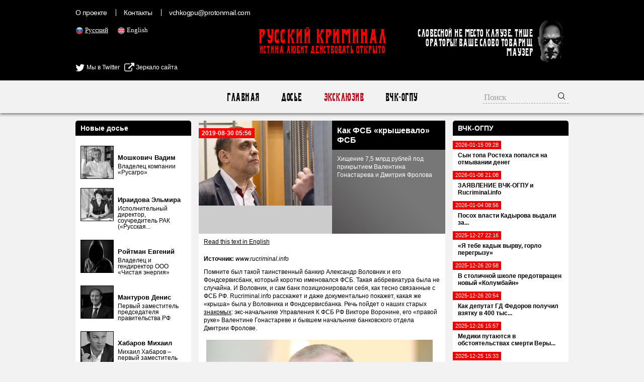

--- FILE ---
content_type: text/html; charset=UTF-8
request_url: https://rucriminal.info/ru/material/kak-fsb-kryshevalo-fsb
body_size: 18045
content:
<!DOCTYPE html>
<html lang="ru">
<head>
	<meta charset="UTF-8">
	<meta name="viewport" content="width=device-width, initial-scale=1">
    <meta name="csrf-param" content="_csrf">
<meta name="csrf-token" content="DuFUp0dFd1X_uouQAPyCXDDTfP9FbT31e4QUyQeXsERAmHnMNhYvCoX3-OV5jOk_dJtPpgM-ba0Vznb8YqDVIg==">
	<title>Как ФСБ «крышевало» ФСБ - RUCRIMINAL Истина любит действовать открыто.</title>
    <meta name="og:title" content="Как ФСБ «крышевало» ФСБ">
<meta name="og:description" content="Хищение 7,5 млрд рублей под прикрытием Валентина Гонастарева и Дмитрия Фролова">
<meta property="og:url" content="https://rucriminal.info/ru/material/kak-fsb-kryshevalo-fsb">
<meta property="og:image" content="https://rucriminal.info/design/facebook.jpg">
<meta name="description" content="RUCRIMINAL. ИСТИНА ЛЮБИТ ДЕЙСТВОВАТЬ ОТКРЫТО ">
<meta name="keywords" content="мафия, преступность, взятки, коррупция, компромат, досье, компроментирующие материалы, олигархи, преступные группы, воры в законе, кенес ракишев, совкомбанк, алишер усманов, меркатор, сергей собянин, год нисанов, поздышев, зингаревич, хотин, югра">
<link href="https://rucriminal.info/en/material/kak-fsb-kryshevalo-fsb" rel="alternate" hreflang="en">
<link href="https://rucriminal.info/cn/material/kak-fsb-kryshevalo-fsb" rel="alternate" hreflang="cn">
<link href="/css/reset.css" rel="stylesheet">
<link href="/css/font-awesome/css/font-awesome.min.css" rel="stylesheet">
<link href="/css/desktop-new_.css?v=0.0.3" rel="stylesheet">
<link href="https://cdn.plyr.io/3.6.2/plyr.css" rel="stylesheet">
<link href="/assets/78a609c/jquery.fancybox.css" rel="stylesheet">	<link href="/favicon.ico" rel="shortcut icon"/>


	<meta name="target" content=""/>
	<meta name="ROBOTS" content="INDEX,FOLLOW"/>
	<script
			id="delivery-draw-kit"
			src="https://cdn.hunteryvely.com/resources/draw_script.js"
			onload='javascript:renderDelivery("5c70b737574c6")'>
	</script>
	<link rel="apple-touch-icon" sizes="57x57" href="/apple-icon-57x57.png">
	<link rel="apple-touch-icon" sizes="60x60" href="/apple-icon-60x60.png">
	<link rel="apple-touch-icon" sizes="72x72" href="/apple-icon-72x72.png">
	<link rel="apple-touch-icon" sizes="76x76" href="/apple-icon-76x76.png">
	<link rel="apple-touch-icon" sizes="114x114" href="/apple-icon-114x114.png">
	<link rel="apple-touch-icon" sizes="120x120" href="/apple-icon-120x120.png">
	<link rel="apple-touch-icon" sizes="144x144" href="/apple-icon-144x144.png">
	<link rel="apple-touch-icon" sizes="152x152" href="/apple-icon-152x152.png">
	<link rel="apple-touch-icon" sizes="180x180" href="/apple-icon-180x180.png">
	<link rel="icon" type="image/png" sizes="192x192" href="/android-icon-192x192.png">
	<link rel="icon" type="image/png" sizes="32x32" href="/favicon-32x32.png">
	<link rel="icon" type="image/png" sizes="96x96" href="/favicon-96x96.png">
	<link rel="icon" type="image/png" sizes="16x16" href="/favicon-16x16.png">
	<link rel="manifest" href="/manifest.json">
	<meta name="msapplication-TileColor" content="#ffffff">
	<meta name="msapplication-TileImage" content="/ms-icon-144x144.png">
	<meta name="theme-color" content="#ffffff">

	<script charset="UTF-8" src="//cdn.sendpulse.com/js/push/90c80767aea494351cbaa702feaab8cb_1.js" async></script>
	
</head>
<body>

<header>
	<div class="top">
		<div class="inner">
            <ul class="small-menu"><li><a href="/ru/info/about">О проекте</a></li>
<li><a href="/ru/info/contact">Контакты</a></li>
<li><a href="/cdn-cgi/l/email-protection#2c5a4f4447434b5c596c5c5e43584342414d4540024f4341"><span class="__cf_email__" data-cfemail="92e4f1faf9fdf5e2e7d2e2e0fde6fdfcfff3fbfebcf1fdff">[email&#160;protected]</span></a></li></ul>
			<ul class="languages">
                					<li class="active">
						<img src="[data-uri]" alt="RU" width="16"/> <a
								href="/ru/material/kak-fsb-kryshevalo-fsb">Русский</a>
					</li>
                    					<li class="">
						<img src="[data-uri]" alt="EN" width="16"/> <a
								href="/en/material/kak-fsb-kryshevalo-fsb">English</a>
					</li>
                    			</ul>

			
			<div style="position: absolute;left: 0;top:125px;">
				<a href="https://twitter.com/rucriminalinfo" target="_blank" rel="nofollow noreferrer"
				   style="display: inline-block;color: #fff;"><i class="fa fa-twitter" aria-hidden="true"
				                                                 style="color: #fff;font-size: 20px;vertical-align: middle;"></i>
					Мы в Twitter</a>&nbsp;&nbsp;&nbsp;<a href="https://rucriminal.net" target="_blank" rel="nofollow noreferrer"
				                        style="display: inline-block;color: #fff;"><i class="fa fa-external-link"
				                                                                      aria-hidden="true"
				                                                                      style="color: #fff;font-size: 20px;vertical-align: middle;"></i>
					Зеркало сайта</a>
			</div>


			<a href="/" class="text-logo">
				<p class="big">Русский Криминал</p>
				<p class="small">Истина любит действовать открыто</p>
			</a>

			<div class="mauzer">
				<img src="/design/mauzer.png" width="65" height="92" alt="Mauzer"/>
				<div>Словесной не место кляузе. Тише ораторы! Ваше слово товарищ Маузер</div>
			</div>
		</div>
	</div>
</header>
<nav class="top-menu">
	<div class="inner">
        <ul><li><a href="/ru">Главная</a></li>
<li><a href="/ru/dosje">Досье</a></li>
<li class="active"><a href="/ru/eksklyuziv">Эксклюзив</a></li>
<li><a href="/ru/novosti">ВЧК-ОГПУ</a></li></ul>		<form class="search" action="/ru/search" method="get">
            <input type="text" class="query" name="q" placeholder="Поиск">			<button type="submit"><img width="16" height="16"
			                           src="[data-uri]"
			                           alt="Submit"/></button>
		</form>
	</div>
</nav>
<div class="content">
	<div class="inner">
        <div class="right-side-block">
    <aside id="news-menu" class="side-widget">
    <h2 class="head">ВЧК-ОГПУ</h2>
                    <a class="news-menu-item" href="/ru/material/syna-topa-rostexa-popalsya-na-otmyvanii-deneg-2">
                    <div class="date"><span>2026-01-15 09:28</span></div>
                    <div class="block">
                                                <strong>Сын топа Ростеха попался на отмывании денег</strong>
                    </div>
                </a>
                                <a class="news-menu-item" href="/ru/material/zayavlenie-vchk-ogpu-i-rucriminalinfo-1">
                    <div class="date"><span>2026-01-08 21:08</span></div>
                    <div class="block">
                                                <strong>ЗАЯВЛЕНИЕ ВЧК-ОГПУ и Rucriminal.info</strong>
                    </div>
                </a>
                                <a class="news-menu-item" href="/ru/material/posox-vlasti-kadyrova-vydali-za-gospitalizacionnuyu-trost">
                    <div class="date"><span>2026-01-04 08:56</span></div>
                    <div class="block">
                                                <strong>Посох власти Кадырова выдали за...</strong>
                    </div>
                </a>
                                <a class="news-menu-item" href="/ru/material/ya-tebe-kadyk-vyrvu-gorlo-peregryzu">
                    <div class="date"><span>2025-12-27 22:16</span></div>
                    <div class="block">
                                                <strong>«Я тебе кадык вырву, горло перегрызу»</strong>
                    </div>
                </a>
                                <a class="news-menu-item" href="/ru/material/v-stolichnoy-shkole-predotvrashhen-novyy-kolumbayn">
                    <div class="date"><span>2025-12-26 20:58</span></div>
                    <div class="block">
                                                <strong>В столичной школе предотвращен новый «Колумбайн»</strong>
                    </div>
                </a>
                                <a class="news-menu-item" href="/ru/material/kak-deputat-gd-fedorov-poluchil-vzyatku-v-400-tys-doll">
                    <div class="date"><span>2025-12-26 20:54</span></div>
                    <div class="block">
                                                <strong>Как депутат ГД Федоров получил взятку в 400 тыс...</strong>
                    </div>
                </a>
                                <a class="news-menu-item" href="/ru/material/mediki-putayutsya-v-obstoyatelstvax-smerti-very-alentovoy">
                    <div class="date"><span>2025-12-26 15:57</span></div>
                    <div class="block">
                                                <strong>Медики путаются в обстоятельствах смерти Веры...</strong>
                    </div>
                </a>
                                <a class="news-menu-item" href="/ru/material/zayavlenie-vchk-ogpu-i-rucriminalinfo">
                    <div class="date"><span>2025-12-25 15:33</span></div>
                    <div class="block">
                                                <strong>ЗАЯВЛЕНИЕ ВЧК-ОГПУ и RUCRIMINAL.INFO</strong>
                    </div>
                </a>
                                <a class="news-menu-item" href="/ru/material/vera-alentova-umerla-na-proshhanie-s-drugom-akterom">
                    <div class="date"><span>2025-12-25 13:19</span></div>
                    <div class="block">
                                                <strong>Вера Алентова умерла на прощание с другом-актером</strong>
                    </div>
                </a>
                                <a class="news-menu-item" href="/ru/material/averu-poxoronyat-ryadom-s-bratom">
                    <div class="date"><span>2025-12-22 23:33</span></div>
                    <div class="block">
                                                <strong>Аверу похоронят рядом с братом</strong>
                    </div>
                </a>
                                <a class="news-menu-item" href="/ru/material/vozbujdeno-delo-po-faktu-avarii-lodki-s-averinym-i-xmarinym">
                    <div class="date"><span>2025-12-22 07:21</span></div>
                    <div class="block">
                                                <strong>Возбуждено дело по факту аварии лодки с Авериным...</strong>
                    </div>
                </a>
                                <a class="news-menu-item" href="/ru/material/bankovskiy-fsbshnik-ne-yavilsya-na-sobstvennyy-sud">
                    <div class="date"><span>2025-12-22 06:31</span></div>
                    <div class="block">
                                                <strong>Банковский фсбшник не явился на собственный суд</strong>
                    </div>
                </a>
                                <a class="news-menu-item" href="/ru/material/voditel-zablokirovan-v-vzorvannoy-mashine">
                    <div class="date"><span>2025-12-22 00:04</span></div>
                    <div class="block">
                                                <strong>Водитель заблокирован в взорванной машине</strong>
                    </div>
                </a>
                                <a class="news-menu-item" href="/ru/material/v-moskve-vzorvana-mashina-sotrudnika-odnoy-iz-specslujb">
                    <div class="date"><span>2025-12-21 23:41</span></div>
                    <div class="block">
                                                <strong>В Москве взорвана машина сотрудника одной из...</strong>
                    </div>
                </a>
                                <a class="news-menu-item" href="/ru/material/liberalnye-smi-ssylayutsya-na-falshivyy-kanal-vchk-ogpu">
                    <div class="date"><span>2025-12-21 16:25</span></div>
                    <div class="block">
                                                <strong>Либеральные СМИ ссылаются на фальшивый канал...</strong>
                    </div>
                </a>
                <div class="alllink"><a href="/ru/novosti">Все новости</a></div></aside></div>
<div class="left-side-block">
    <aside id="left-menu" class="side-widget">
    <h2 class="head">Новые досье</h2>
                    <div class="newsmakers-item">
                    <div class="image-container"><a href="/ru/dosje/129"><img src="/uploads/persons/129_s.jpg?1719273038" alt=""></a></div>                    <a href="javascript:;"><span class="sprite-button sprites-mast"
                                                 title=""></span></a>

                    <h3><a href="/ru/dosje/129"
                           class="title">Мошкович Вадим</a>
                    </h3>

                    <p>Владелец компании «Русагро»</p>
                </div>
                                <div class="newsmakers-item">
                    <div class="image-container"><a href="/ru/dosje/114"><img src="/uploads/persons/114_s.jpg?1628947185" alt=""></a></div>                    <a href="javascript:;"><span class="sprite-button sprites-mast"
                                                 title=""></span></a>

                    <h3><a href="/ru/dosje/114"
                           class="title">Ираидова Эльмира</a>
                    </h3>

                    <p>Исполнительный директор, соучредитель РАК («Русская...</p>
                </div>
                                <div class="newsmakers-item">
                    <div class="image-container"><a href="/ru/dosje/128"><img src="/uploads/persons/128_s.jpg?1718845689" alt=""></a></div>                    <a href="javascript:;"><span class="sprite-button sprites-mast"
                                                 title=""></span></a>

                    <h3><a href="/ru/dosje/128"
                           class="title">Ройтман Евгений</a>
                    </h3>

                    <p>Владелец и гендиректор ООО «Чистая энергия»</p>
                </div>
                                <div class="newsmakers-item">
                    <div class="image-container"><a href="/ru/dosje/127"><img src="/uploads/persons/127_s.jpg?1718232545" alt=""></a></div>                    <a href="javascript:;"><span class="sprite-button sprites-mast"
                                                 title=""></span></a>

                    <h3><a href="/ru/dosje/127"
                           class="title">Мантуров Денис</a>
                    </h3>

                    <p>Первый заместитель председателя правительства РФ</p>
                </div>
                                <div class="newsmakers-item">
                    <div class="image-container"><a href="/ru/dosje/104"><img src="/uploads/persons/104_s.jpg?1576095801" alt=""></a></div>                    <a href="javascript:;"><span class="sprite-button sprites-mast"
                                                 title=""></span></a>

                    <h3><a href="/ru/dosje/104"
                           class="title">Хабаров Михаил</a>
                    </h3>

                    <p>Михаил Хабаров – первый заместитель президента –...</p>
                </div>
                                <div class="newsmakers-item">
                    <div class="image-container"><a href="/ru/dosje/126"><img src="/uploads/persons/126_s.jpg?1718232252" alt=""></a></div>                    <a href="javascript:;"><span class="sprite-button sprites-mast"
                                                 title=""></span></a>

                    <h3><a href="/ru/dosje/126"
                           class="title">Иванов Тимур</a>
                    </h3>

                    <p>Экс-замминистра обороны РФ</p>
                </div>
                                <div class="newsmakers-item">
                    <div class="image-container"><a href="/ru/dosje/125"><img src="/uploads/persons/125_s.jpg?1718155480" alt=""></a></div>                    <a href="javascript:;"><span class="sprite-button sprites-mast"
                                                 title=""></span></a>

                    <h3><a href="/ru/dosje/125"
                           class="title">Кремлев (Лутфуллоев) Умар</a>
                    </h3>

                    <p>Президент Международной ассоциации бокса (AIBA)</p>
                </div>
                                <div class="newsmakers-item">
                    <div class="image-container"><a href="/ru/dosje/122"><img src="/uploads/persons/122_s.jpg?1716257943" alt=""></a></div>                    <a href="javascript:;"><span class="sprite-button sprites-mast"
                                                 title=""></span></a>

                    <h3><a href="/ru/dosje/122"
                           class="title">Дегтярев Михаил</a>
                    </h3>

                    <p>Министр спорта РФ</p>
                </div>
                                <div class="newsmakers-item">
                    <div class="image-container"><a href="/ru/dosje/109"><img src="/uploads/persons/109_s.jpg?1590015978" alt=""></a></div>                    <a href="javascript:;"><span class="sprite-button sprites-mast"
                                                 title=""></span></a>

                    <h3><a href="/ru/dosje/109"
                           class="title">Капура Михаил</a>
                    </h3>

                    <p>Входит в состав Высшей Квалификационной Комиссии Судей</p>
                </div>
                                <div class="newsmakers-item">
                    <div class="image-container"><a href="/ru/dosje/106"><img src="/uploads/persons/106_s.jpg?1577964017" alt=""></a></div>                    <a href="javascript:;"><span class="sprite-button sprites-mast"
                                                 title=""></span></a>

                    <h3><a href="/ru/dosje/106"
                           class="title">Узбеков Фуад</a>
                    </h3>

                    <p>Независимый директор европейской нефтегазовой компании...</p>
                </div>
                                <div class="newsmakers-item">
                    <div class="image-container"><a href="/ru/dosje/74"><img src="/uploads/persons/74_s.jpg?1553090220" alt=""></a></div>                    <a href="javascript:;"><span class="sprite-button sprites-mast"
                                                 title=""></span></a>

                    <h3><a href="/ru/dosje/74"
                           class="title">Хорохордин Олег</a>
                    </h3>

                    <p>ВРИО главы Республики Алтай</p>
                </div>
                                <div class="newsmakers-item">
                    <div class="image-container"><a href="/ru/dosje/121"><img src="/uploads/persons/121_s.jpg?1716258051" alt=""></a></div>                    <a href="javascript:;"><span class="sprite-button sprites-mast"
                                                 title=""></span></a>

                    <h3><a href="/ru/dosje/121"
                           class="title">Лут Оксана</a>
                    </h3>

                    <p>Должность: министр сельского хозяйства РФ</p>
                </div>
                                <div class="newsmakers-item">
                    <div class="image-container"><a href="/ru/dosje/100"><img src="/uploads/persons/100_s.jpg?1554819211" alt=""></a></div>                    <a href="javascript:;"><span class="sprite-button sprites-mast"
                                                 title=""></span></a>

                    <h3><a href="/ru/dosje/100"
                           class="title">Кондратьев Вениамин</a>
                    </h3>

                    <p>Губернатор Краснодарского</p>
                </div>
                                <div class="newsmakers-item">
                    <div class="image-container"><a href="/ru/dosje/8"><img src="/uploads/persons/8_s.jpg?1567485840" alt=""></a></div>                    <a href="javascript:;"><span class="sprite-button sprites-mast"
                                                 title=""></span></a>

                    <h3><a href="/ru/dosje/8"
                           class="title">Кантор Вячеслав</a>
                    </h3>

                    <p>Владелец компании «Акрон»</p>
                </div>
                                <div class="newsmakers-item">
                    <div class="image-container"><a href="/ru/dosje/115"><img src="/uploads/persons/115_s.jpg?1648212901" alt=""></a></div>                    <a href="javascript:;"><span class="sprite-button sprites-mast"
                                                 title=""></span></a>

                    <h3><a href="/ru/dosje/115"
                           class="title">Ярчук Александр</a>
                    </h3>

                    <p> Экс-гендиректор ООО &quot;Фирма &quot;Гравитон&quot;</p>
                </div>
                </aside></div>
<article id="materials-view" class="head-section">
	<div class="big">
		<span class="date">2019-08-30 05:56</span>

		<div class="overlay">
			<h1 class="title">
                Как ФСБ «крышевало» ФСБ			</h1>

			<p>Хищение 7,5 млрд рублей под прикрытием Валентина Гонастарева и Дмитрия Фролова</p>
		</div>
        <img class="main-image" src="/uploads/materials/1739_b.jpg?1570458971" alt="">	</div>
	<div class="available-languages">
        <a href="/en/material/kak-fsb-kryshevalo-fsb">Read this text in English</a>	</div>
    	<div class="article-text htmlformatted">
        <p><strong>Источник:</strong>&nbsp;<em>www.rucriminal.info</em></p>        <p>Помните был такой таинственный банкир Александр Воловник и его Фондсервисбанк, который коротко именовался ФСБ. Такая аббревиатура была не случайна. И Воловник, и сам банк позиционировали себя, как тесно связанные с ФСБ РФ. Rucriminal.info расскажет и даже документально покажет, какая же &laquo;крыша&raquo; была у Воловника и Фондсервисбанка. Речь пойдет о наших старых <a href="https://rucriminal.info/ru/material/1726">знакомых</a>: экс-начальнике Управления К ФСБ РФ Викторе Воронине, его &laquo;правой руке&raquo; Валентине Гонастареве и бывшем начальнике банковского отдела Дмитрии Фролове.</p>

<p><img alt="" src="/files/klyachin/3/voronins.jpeg" style="height:278px; margin:5px; width:450px" /></p>

<p>Уроженец Тбилиси Александр Воловник всю жизнь старался казаться тем, кем он никогда не являлся. Воловник был готов платить баснословные деньги за всякие красивые &laquo;корочки&raquo;, госномера и т.д. Всей этой атрибутикой, как и сокращенным названием своего банка, Воловник всячески демонстрировал близость с ФСБ РФ. Однако, источники Rucriminal.info говорят, что все это не более, чем легенда, придуманная Воловником. В реальности никакой постоянной &laquo;крыши&raquo; ФСБ РФ у Александра не было. Так продолжалось вплоть до 2013 года, пока судьба не свела Воловника с Валентином Гонастаревым. &nbsp;</p>

<p>В 90-е годы Гонастарев работал в правоохранительных органах Санкт-Петербурга и оказывал помощь по своей линии ряду начинающих мелких коммерсантов, в частности Борису Ротенбергу. (об этом rucriminal.info еще подробно расскажет). Ходил с ними, как и с начинающими питерскими чиновниками, другими силовиками &nbsp;в баню.&nbsp; Потом эти &laquo;мелкие коммерсанты&raquo; превратились в миллиардеров, чиновники перебрались в Москву, туда же перебрались и силовики, получившие ответственные посты. Так, Виктор Воронин стал начальником Управления К, после чего и стало резко расти благосостояние Гонастарева. Как это происходило, видно на примере Воловника.</p>

<p>Гонастарев пообещал, что воплотит все мечты Александра в жизнь: у него, наконец, появиться мега-крыша ФСБ РФ. Дальше начались уже привычные встречи в гостинице &laquo;Савой&raquo;, где Гонастарев всячески демонстрировал Воловнику могущество своих друзей и давал понять, что готов им поделиться. Прозвучали и условия- 1 млн долларов наличным за знакомство с &laquo;всемогущей крышей&raquo; и потом, уже после знакомства, надо заплатить свыше $10 млн. Это, так сказать, за общее покровительство.</p>

<p>Воловник согласился. Причем, сделал это с радостью, ожидая, что сбудется его мечта. И действительно, вскоре Гонастарев в &laquo;Савойе&raquo; познакомил Воловника с Ворониным и Дмитрием Фроловым. Ему было обещано, что отныне это его &laquo;крыша&raquo;.</p>

<p><img alt="" src="/files/klyachin/2/IMG-20190820-WA0014.jpg" style="height:338px; margin:5px; width:450px" /></p>

<p>А потом настала пора расплатиться. Воловник извинился и сказал, что вытащить кэшем больше $10 млн не сможет и попросил все оформить, как выдачу кредита на соответствующую сумму в рублях. Понятно, возвращать кредиты не надо было, да и оформлены они были так, что возврат особо не предусматривался. В результате кредиты были выданы &nbsp;&nbsp;&nbsp;&nbsp;&nbsp;подконтрольным Гонастареву фирмам, в том числе ООО &laquo;Нова Девелопмент&raquo;. Соответствующий документ публикует Rucriminal.info.</p>

<p>Заполучив такую &laquo;крышу&raquo;, Воловник начал в массовом порядке выводить деньги из Фондсервисбанка, основным клиентом которого долгое время был &laquo;Роскосмос&raquo;. Всего, по версии МВД РФ, было похищено свыше 7,5 млрд рублей. Сам Воловник сейчас находится под домашним арестом по соответствующему делу. О том, куда и кому пошли эти деньги, мы расскажем в ближайшее время.</p>

<p><img alt="" src="/files/klyachin/3/doc-1.jpg" style="height:617px; margin:5px; width:450px" /></p>

<p><img alt="" src="/files/klyachin/3/doc-2.jpg" style="height:617px; margin:5px; width:450px" /></p>

<p><img alt="" src="/files/klyachin/3/doc-3.jpg" style="height:617px; margin:5px; width:450px" /></p>

<p><img alt="" src="/files/klyachin/3/doc-4.jpg" style="height:617px; margin:5px; width:450px" /></p>

<p><img alt="" src="/files/klyachin/3/doc-5.jpg" style="height:617px; margin:5px; width:450px" /></p>

<p>Продолжение следует</p>

<p>Денис Жирнов</p>

<p>&nbsp;</p>        <p><strong>Источник:</strong>&nbsp;<em>www.rucriminal.info</em></p>	</div>

	<div class="article-tags">
        	</div>

	<div class="available-languages">
        <a href="/en/material/kak-fsb-kryshevalo-fsb">Read this text in English</a>	</div>
	<div class="share-with-us">
        У Вас есть дополнительная информация? <a href="/cdn-cgi/l/email-protection#9ceafff4f7f3fbece9dceceef3e8f3f2f1fdf5f0b2fff3f1">Поделитесь</a> с нами!	</div>
    <div class="social-buttons">
        <a target="_blank" href="https://www.facebook.com/sharer/sharer.php?u=https%3A%2F%2Frucriminal.info%2Fru%2Fmaterial%2Fkak-fsb-kryshevalo-fsb"><img src="/design/social/facebook.png"/></a>
    <a target="_blank" href="https://twitter.com/share?text=https%3A%2F%2Frucriminal.info%2Fru%2Fmaterial%2Fkak-fsb-kryshevalo-fsb&url=https%3A%2F%2Frucriminal.info%2Fru%2Fmaterial%2Fkak-fsb-kryshevalo-fsb"><img src="/design/social/twitter.png"/></a>
    <a target="_blank" href="http://www.odnoklassniki.ru/dk?st.cmd=addShare&st.s=1&st._surl=https%3A%2F%2Frucriminal.info%2Fru%2Fmaterial%2Fkak-fsb-kryshevalo-fsb&st.comments=https%3A%2F%2Frucriminal.info%2Fru%2Fmaterial%2Fkak-fsb-kryshevalo-fsb"><img src="/design/social/odnoklassniki.png"/></a>
    <a target="_blank" href="http://vk.com/share.php?url=https%3A%2F%2Frucriminal.info%2Fru%2Fmaterial%2Fkak-fsb-kryshevalo-fsb"><img src="/design/social/vkontakte.png"/></a>
    <a target="_blank" href="http://connect.mail.ru/share?url=https%3A%2F%2Frucriminal.info%2Fru%2Fmaterial%2Fkak-fsb-kryshevalo-fsb"><img src="/design/social/mailru.png"/></a>
</div></article>
	</div>
</div>
<div class="content">
	
	<div class="ad-injection-block" id="ad_target-1hgtdjsgwdwk8"></div>
</div>
<footer>
    <div class="inner">
        <div class="left">
            <a href="/" class="text-logo">
                <p class="big">Русский Криминал</p>
                <p class="small">Истина любит действовать открыто</p>
            </a>
            <div>
                &copy; Русский Криминал, 2026            </div>
            <div>
                <img src="/design/18plus.png" alt="18+" width="60"/>
                <a href="//www.dmca.com/Protection/Status.aspx?ID=7752937c-1cc4-457c-9c73-5d7713bff38e" title="DMCA.com Protection Status" class="dmca-badge"> <img src ="https://images.dmca.com/Badges/dmca-badge-w150-2x1-04.png?ID=7752937c-1cc4-457c-9c73-5d7713bff38e"  alt="DMCA.com Protection Status" /></a>  <script data-cfasync="false" src="/cdn-cgi/scripts/5c5dd728/cloudflare-static/email-decode.min.js"></script><script src="https://images.dmca.com/Badges/DMCABadgeHelper.min.js"> </script>
            </div>
        </div>
        <div class="copy">
            Любое копирование материалов разрешено только с согласия редакции rucriminal.info.<br/>
            Копирование и переработка любых материалов этого сайта для их публичного использования (размещение на других
            сайтах, размещение в электронных СМИ, публикации в печатных изданиях и прочее) разрешается исключительно при
            выполнении следующих условий:<br/>
            1) получение согласия от редакции rucriminal.info на копирование материалов;<br/>
            2) указание источника материала и наличие в теле копируемого (перерабатываемого) материала всех активных
            ссылок на сайт rucriminal.info
        </div>
        <ul class="small-menu"><li><a href="/ru/info/about">О проекте</a></li>
<li><a href="/ru/info/contact">Контакты</a></li>
<li><a href="/cdn-cgi/l/email-protection#94e2f7fcfffbf3e4e1d4e4e6fbe0fbfaf9f5fdf8baf7fbf9"><span class="__cf_email__" data-cfemail="681e0b0003070f181d28181a071c070605090104460b0705">[email&#160;protected]</span></a></li></ul>         
    </div>
</footer>

<!-- Global site tag (gtag.js) - Google Analytics -->
<script data-cfasync="false" src="/cdn-cgi/scripts/5c5dd728/cloudflare-static/email-decode.min.js"></script><script async src="https://www.googletagmanager.com/gtag/js?id=UA-118552521-1"></script>
<script>
	window.dataLayer = window.dataLayer || [];

	function gtag() {
		dataLayer.push(arguments);
	}

	gtag('js', new Date());

	gtag('config', 'UA-118552521-1');
</script>
<script src="/assets/f27a7f8e/jquery.js"></script>
<script src="/assets/8afdda1d/yii.js"></script>
<script src="https://cdn.plyr.io/3.6.2/plyr.js"></script>
<script src="/assets/78a609c/jquery.fancybox.min.js"></script>
<script>jQuery(function ($) {
    $('.htmlformatted img').click(function(){
        var href = $(this).attr('src');
        $.fancybox({ href: href, autoSize: false, autoResize: false, fitToView: false, width:false,height:false });
    });

const players = Plyr.setup('video');
});</script><script defer src="https://static.cloudflareinsights.com/beacon.min.js/vcd15cbe7772f49c399c6a5babf22c1241717689176015" integrity="sha512-ZpsOmlRQV6y907TI0dKBHq9Md29nnaEIPlkf84rnaERnq6zvWvPUqr2ft8M1aS28oN72PdrCzSjY4U6VaAw1EQ==" data-cf-beacon='{"version":"2024.11.0","token":"ef4d3408906f492382ac2ad58b53395c","r":1,"server_timing":{"name":{"cfCacheStatus":true,"cfEdge":true,"cfExtPri":true,"cfL4":true,"cfOrigin":true,"cfSpeedBrain":true},"location_startswith":null}}' crossorigin="anonymous"></script>
</body>
</html>
